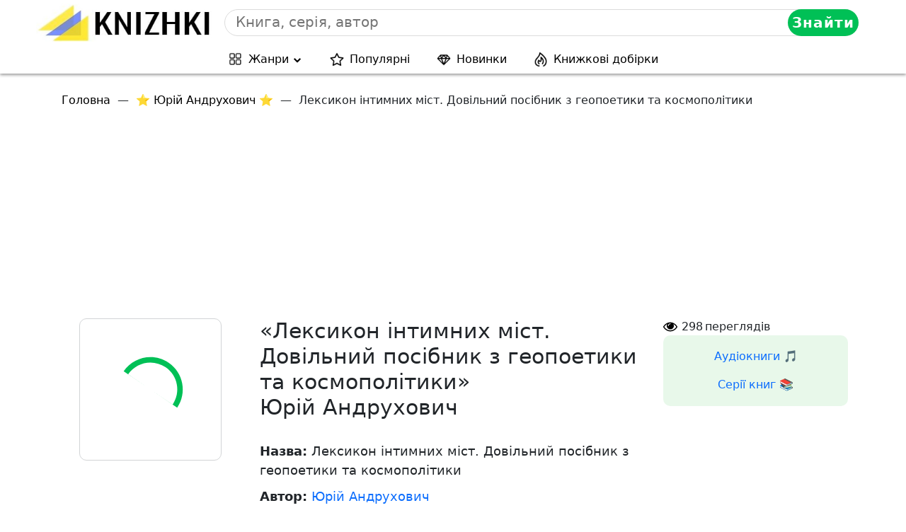

--- FILE ---
content_type: text/html; charset=utf-8
request_url: https://www.google.com/recaptcha/api2/aframe
body_size: 249
content:
<!DOCTYPE HTML><html><head><meta http-equiv="content-type" content="text/html; charset=UTF-8"></head><body><script nonce="2zik--Nq8C6AmoeQpTbEIw">/** Anti-fraud and anti-abuse applications only. See google.com/recaptcha */ try{var clients={'sodar':'https://pagead2.googlesyndication.com/pagead/sodar?'};window.addEventListener("message",function(a){try{if(a.source===window.parent){var b=JSON.parse(a.data);var c=clients[b['id']];if(c){var d=document.createElement('img');d.src=c+b['params']+'&rc='+(localStorage.getItem("rc::a")?sessionStorage.getItem("rc::b"):"");window.document.body.appendChild(d);sessionStorage.setItem("rc::e",parseInt(sessionStorage.getItem("rc::e")||0)+1);localStorage.setItem("rc::h",'1769459222169');}}}catch(b){}});window.parent.postMessage("_grecaptcha_ready", "*");}catch(b){}</script></body></html>